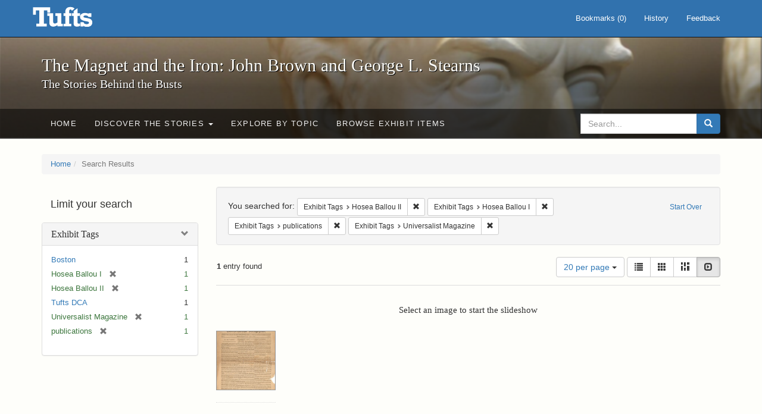

--- FILE ---
content_type: text/html; charset=utf-8
request_url: https://exhibits.tufts.edu/spotlight/john-brown-tufts/catalog?f%5Bexhibit_tags%5D%5B%5D=Hosea+Ballou+II&f%5Bexhibit_tags%5D%5B%5D=Hosea+Ballou+I&f%5Bexhibit_tags%5D%5B%5D=publications&f%5Bexhibit_tags%5D%5B%5D=Universalist+Magazine&per_page=20&view=slideshow
body_size: 23712
content:
<!DOCTYPE html>
<html lang="en" class="no-js">
  <head>
    <meta charset="utf-8">
    <meta http-equiv="Content-Type" content="text/html; charset=utf-8">

    <!-- Mobile viewport optimization h5bp.com/ad -->
    <meta name="HandheldFriendly" content="True">
    <meta name="viewport" content="width=device-width,initial-scale=1.0">

    <!-- Mobile IE allows us to activate ClearType technology for smoothing fonts for easy reading -->
    <!--[if IEMobile]>
      <meta http-equiv="cleartype" content="on">
    <![endif]-->

    <title>Exhibit Tags: 4 selected - The Magnet and the Iron: John Brown and George L. Stearns - Online Exhibits Search Results</title>
    <link href="https://exhibits.tufts.edu/spotlight/john-brown-tufts/catalog/opensearch.xml" title="The Magnet and the Iron: John Brown and George L. Stearns - Online Exhibits" type="application/opensearchdescription+xml" rel="search"/>
    <link rel="shortcut icon" type="image/x-icon" href="/assets/favicon-ceb85a14462080ef7834690e52838ae32a513ed3bc5a350af79af3d4c225c2fc.ico" />
    <link rel="stylesheet" media="screen" href="/assets/application-0c602d4959f711ae502275b9cde9921ad4cd9295493fc64610eb555400605131.css" />
    <link rel="stylesheet" href="https://use.typekit.net/weh5hzx.css">
    <script src="/assets/application-d9c528b621e4695b5415aa905abf8e69bf014c0a4790109595d18757b7d46c15.js"></script>
    <meta name="csrf-param" content="authenticity_token" />
<meta name="csrf-token" content="pj0UTDbD7pH4oH/WnF1aaEox8Va2XRJXXZ24O4zxkHrz6hHoLu0LdLYY0AI9Y1Y9Z9ErbmUpZEWJ+XLI4V2JKA==" />
      <meta name="totalResults" content="1" />
<meta name="startIndex" content="0" />
<meta name="itemsPerPage" content="20" />

  <link rel="alternate" type="application/rss+xml" title="RSS for results" href="/spotlight/john-brown-tufts/catalog.rss?f%5Bexhibit_tags%5D%5B%5D=Hosea+Ballou+II&amp;f%5Bexhibit_tags%5D%5B%5D=Hosea+Ballou+I&amp;f%5Bexhibit_tags%5D%5B%5D=publications&amp;f%5Bexhibit_tags%5D%5B%5D=Universalist+Magazine&amp;per_page=20&amp;view=slideshow" />
  <link rel="alternate" type="application/atom+xml" title="Atom for results" href="/spotlight/john-brown-tufts/catalog.atom?f%5Bexhibit_tags%5D%5B%5D=Hosea+Ballou+II&amp;f%5Bexhibit_tags%5D%5B%5D=Hosea+Ballou+I&amp;f%5Bexhibit_tags%5D%5B%5D=publications&amp;f%5Bexhibit_tags%5D%5B%5D=Universalist+Magazine&amp;per_page=20&amp;view=slideshow" />
  <link rel="alternate" type="application/json" title="JSON" href="/spotlight/john-brown-tufts/catalog.json?f%5Bexhibit_tags%5D%5B%5D=Hosea+Ballou+II&amp;f%5Bexhibit_tags%5D%5B%5D=Hosea+Ballou+I&amp;f%5Bexhibit_tags%5D%5B%5D=publications&amp;f%5Bexhibit_tags%5D%5B%5D=Universalist+Magazine&amp;per_page=20&amp;view=slideshow" />

    
    <meta name="twitter:card" />
    

    <!-- Le HTML5 shim, for IE6-8 support of HTML5 elements -->
    <!--[if lt IE 9]>
      <script src="//html5shim.googlecode.com/svn/trunk/html5.js"></script>
    <![endif]-->

  </head>
  <script async src="https://www.googletagmanager.com/gtag/js?id=G-RNX4KV6B5Y"></script>
<script>
  window.dataLayer = window.dataLayer || [];
  function gtag(){dataLayer.push(arguments);}
  gtag('js', new Date());

  gtag('config', 'G-RNX4KV6B5Y');
</script>

  <body class="blacklight-catalog blacklight-catalog-index">
  <div id="header-navbar" class="navbar navbar-default navbar-static-top navbar-inverse" role="navigation">
  <div class="container">
    <div class="navbar-header">
    <button type="button" class="navbar-toggle" data-toggle="collapse" data-target="#user-util-collapse">
      <span class="sr-only">Toggle navigation</span>
      <span class="icon-bar"></span>
      <span class="icon-bar"></span>
      <span class="icon-bar"></span>
    </button>
    <a class="navbar-brand" href="/">The Magnet and the Iron: John Brown and George L. Stearns - Online Exhibits</a>
    </div>

    <div class="collapse navbar-collapse" id="user-util-collapse">
      <div class="navbar-right">

  <ul class="nav navbar-nav">
    
      <li><a id="bookmarks_nav" href="/bookmarks">
  Bookmarks
(<span data-role='bookmark-counter'>0</span>)
</a></li>

      <li><a href="/search_history">History</a>
</li>
  </ul>

  <ul class="nav navbar-nav">
      <li>
        <a data-behavior="contact-link" data-target="new_contact_form" href="/spotlight/john-brown-tufts/contact/new">Feedback</a>
      </li>
  </ul>
</div>

    </div>
  </div>
</div>

    <div id="report-problem-form">
    <div class="container">
  <div class="row">
    <form class="col-md-offset-2 col-md-8  form-horizontal" id="new_contact_form" role="form" action="/spotlight/john-brown-tufts/contact" accept-charset="UTF-8" method="post"><input name="utf8" type="hidden" value="&#x2713;" /><input type="hidden" name="authenticity_token" value="JujnlShEhmxscErQni1L6vXs1vbhV/Ifh/9tN/aGPCpzP+IxMGpjiSLI5QQ/E0e/2AwMzjIjhA1Tm6fEmyoleA==" />

      <h2>Contact Us</h2>
      <div class="form-group"><label class="control-label col-sm-3" for="contact_form_name">Name</label><div class="col-sm-9"><input class="form-control" type="text" name="contact_form[name]" id="contact_form_name" /></div></div>
      <span style="display:none;visibility:hidden;">
        <div class="form-group"><label class="control-label col-sm-3" for="contact_form_email_address">Ignore this text box. It is used to detect spammers. If you enter anything into this text box, your message will not be sent.</label><div class="col-sm-9"><input class="form-control" type="email" name="contact_form[email_address]" id="contact_form_email_address" /></div></div>
      </span>
      <div class="form-group"><label class="control-label col-sm-3" for="contact_form_email">Email</label><div class="col-sm-9"><input class="form-control" type="email" name="contact_form[email]" id="contact_form_email" /></div></div>
      <div class="form-group"><label class="control-label col-sm-3" for="contact_form_message">Message</label><div class="col-sm-9"><textarea rows="7" class="form-control" name="contact_form[message]" id="contact_form_message">
</textarea></div></div>
      <input type="hidden" value="https://exhibits.tufts.edu/spotlight/john-brown-tufts/catalog?f%5Bexhibit_tags%5D%5B%5D=Hosea+Ballou+II&amp;f%5Bexhibit_tags%5D%5B%5D=Hosea+Ballou+I&amp;f%5Bexhibit_tags%5D%5B%5D=publications&amp;f%5Bexhibit_tags%5D%5B%5D=Universalist+Magazine&amp;per_page=20&amp;view=slideshow" name="contact_form[current_url]" id="contact_form_current_url" />
      <div class="form-actions">
        <div class="primary-actions">
        <a class="btn btn-link" data-behavior="cancel-link" href="#">Cancel</a>
        <input type="submit" name="commit" value="Send" class="btn btn-primary" data-disable-with="Send" />
        </div>
      </div>
</form>  </div>
</div>

  </div>

<div class="masthead image-masthead ">
    <span class='background-container' style="background-image: url('https://exhibits.tufts.edu/images/115/0,306,1600,160/1800,180/0/default.jpg')"></span>
    <span class='background-container-gradient'></span>

  

  <div class="container site-title-container">
    <div class="site-title h1">
        The Magnet and the Iron: John Brown and George L. Stearns
          <small>The Stories Behind the Busts</small>
    </div>
  </div>

  <div id="exhibit-navbar" class="exhibit-navbar navbar navbar-default" role="navigation">
  <div class="container">

    <ul class="nav navbar-nav">
      <li class=""><a href="/spotlight/john-brown-tufts">Home</a></li>
            <li class="dropdown">
      <a href="#" class="dropdown-toggle" data-toggle="dropdown">Discover the Stories <b class="caret"></b></a>
      <ul class="dropdown-menu">
          <li><a href="/spotlight/john-brown-tufts/feature/overview">Overview</a></li>
          <li><a href="/spotlight/john-brown-tufts/feature/john-brown-and-the-secret-six">John Brown and the Secret Six</a></li>
          <li><a href="/spotlight/john-brown-tufts/feature/the-bust-of-john-brown">The Bust of John Brown</a></li>
          <li><a href="/spotlight/john-brown-tufts/feature/george-l-stearns-businessman-and-abolitionist">George L. Stearns: Businessman and Abolitionist</a></li>
          <li><a href="/spotlight/john-brown-tufts/feature/the-stearns-estate">The Stearns Estate</a></li>
          <li><a href="/spotlight/john-brown-tufts/feature/54th-massachusetts-infantry-regiment">54th Massachusetts Infantry Regiment</a></li>
          <li><a href="/spotlight/john-brown-tufts/feature/collections-at-tufts">Collections at Tufts</a></li>
          <li><a href="/spotlight/john-brown-tufts/feature/bibliography-resources">Bibliography &amp; Resources</a></li>
      </ul>
    </li>

          <li class=""><a href="/spotlight/john-brown-tufts/about/explore">Explore by Topic</a></li>

          <li class=""><a href="/spotlight/john-brown-tufts/browse">Browse Exhibit Items</a></li>

    </ul>
      <div class="navbar-right navbar-nav nav">
        <form class="search-query-form clearfix navbar-form" role="search" aria-label="Search" action="https://exhibits.tufts.edu/spotlight/john-brown-tufts/catalog" accept-charset="UTF-8" method="get"><input name="utf8" type="hidden" value="&#x2713;" />
  <input type="hidden" name="f[exhibit_tags][]" value="Hosea Ballou II" />
<input type="hidden" name="f[exhibit_tags][]" value="Hosea Ballou I" />
<input type="hidden" name="f[exhibit_tags][]" value="publications" />
<input type="hidden" name="f[exhibit_tags][]" value="Universalist Magazine" />
<input type="hidden" name="per_page" value="20" />
<input type="hidden" name="view" value="slideshow" />
<input type="hidden" name="exhibit_id" value="john-brown-tufts" />
  <div class="input-group">
      <input type="hidden" name="search_field" id="search_field" value="all_fields" />

    <label for="q" class="sr-only">search for</label>
    <input type="text" name="q" id="q" placeholder="Search..." class="search_q q form-control" data-autocomplete-enabled="false" data-autocomplete-path="/suggest" />

    <span class="input-group-btn">
      <button type="submit" class="btn btn-primary search-btn" id="search">
        <span class="submit-search-text">Search</span>
        <span class="glyphicon glyphicon-search"></span>
      </button>
    </span>
  </div>
</form>
      </div>
  </div>
</div>

</div>

<div class="container breadcrumbs-container">
  <div class="row">
    <div class="col-md-12">
      <ul class="breadcrumb"><li><a href="/spotlight/john-brown-tufts?q=">Home</a></li><li class="active">Search Results</li></ul>
    </div>
  </div>
</div>


  

  <div id="ajax-modal" class="modal fade" tabindex="-1" role="dialog" aria-hidden="true">
  <div class="modal-dialog" role="document">
    <div class="modal-content">
    </div>
  </div>
</div>


  <div id="main-container" class="container">
    <div class="row">
  <div class="col-md-12">
    <div id="main-flashes">
      <div class="flash_messages">
</div>

    </div>
  </div>
</div>


    <div class="row">
      <div id="sidebar" class="col-md-3 col-sm-4">
  <div id="facets" class="facets sidenav">

  <div class="top-panel-heading panel-heading">
    <button type="button" class="facets-toggle" data-toggle="collapse" data-target="#facet-panel-collapse">
      <span class="sr-only">Toggle facets</span>
      <span class="icon-bar"></span>
      <span class="icon-bar"></span>
      <span class="icon-bar"></span>
    </button>

    <h2 class='facets-heading'>
      Limit your search
    </h2>
  </div>

  <div id="facet-panel-collapse" class="collapse panel-group">
    <div class="panel panel-default facet_limit blacklight-exhibit_tags facet_limit-active">
  <div class=" collapse-toggle panel-heading" aria-expanded="false" data-toggle="collapse" data-target="#facet-exhibit_tags">
    <h3 class="panel-title facet-field-heading">
      <a data-turbolinks="false" data-no-turbolink="true" href="#">Exhibit Tags</a>
    </h3>
  </div>
  <div id="facet-exhibit_tags" class="panel-collapse facet-content in">
    <div class="panel-body">
      <ul class="facet-values list-unstyled">
  <li><span class="facet-label"><a class="facet_select" href="/spotlight/john-brown-tufts/catalog?f%5Bexhibit_tags%5D%5B%5D=Hosea+Ballou+II&amp;f%5Bexhibit_tags%5D%5B%5D=Hosea+Ballou+I&amp;f%5Bexhibit_tags%5D%5B%5D=publications&amp;f%5Bexhibit_tags%5D%5B%5D=Universalist+Magazine&amp;f%5Bexhibit_tags%5D%5B%5D=Boston&amp;per_page=20&amp;view=slideshow">Boston</a></span><span class="facet-count">1</span></li><li><span class="facet-label"><span class="selected">Hosea Ballou I</span><a class="remove" href="/spotlight/john-brown-tufts/catalog?f%5Bexhibit_tags%5D%5B%5D=Hosea+Ballou+II&amp;f%5Bexhibit_tags%5D%5B%5D=publications&amp;f%5Bexhibit_tags%5D%5B%5D=Universalist+Magazine&amp;per_page=20&amp;view=slideshow"><span class="glyphicon glyphicon-remove"></span><span class="sr-only">[remove]</span></a></span><span class="selected facet-count">1</span></li><li><span class="facet-label"><span class="selected">Hosea Ballou II</span><a class="remove" href="/spotlight/john-brown-tufts/catalog?f%5Bexhibit_tags%5D%5B%5D=Hosea+Ballou+I&amp;f%5Bexhibit_tags%5D%5B%5D=publications&amp;f%5Bexhibit_tags%5D%5B%5D=Universalist+Magazine&amp;per_page=20&amp;view=slideshow"><span class="glyphicon glyphicon-remove"></span><span class="sr-only">[remove]</span></a></span><span class="selected facet-count">1</span></li><li><span class="facet-label"><a class="facet_select" href="/spotlight/john-brown-tufts/catalog?f%5Bexhibit_tags%5D%5B%5D=Hosea+Ballou+II&amp;f%5Bexhibit_tags%5D%5B%5D=Hosea+Ballou+I&amp;f%5Bexhibit_tags%5D%5B%5D=publications&amp;f%5Bexhibit_tags%5D%5B%5D=Universalist+Magazine&amp;f%5Bexhibit_tags%5D%5B%5D=Tufts+DCA&amp;per_page=20&amp;view=slideshow">Tufts DCA</a></span><span class="facet-count">1</span></li><li><span class="facet-label"><span class="selected">Universalist Magazine</span><a class="remove" href="/spotlight/john-brown-tufts/catalog?f%5Bexhibit_tags%5D%5B%5D=Hosea+Ballou+II&amp;f%5Bexhibit_tags%5D%5B%5D=Hosea+Ballou+I&amp;f%5Bexhibit_tags%5D%5B%5D=publications&amp;per_page=20&amp;view=slideshow"><span class="glyphicon glyphicon-remove"></span><span class="sr-only">[remove]</span></a></span><span class="selected facet-count">1</span></li><li><span class="facet-label"><span class="selected">publications</span><a class="remove" href="/spotlight/john-brown-tufts/catalog?f%5Bexhibit_tags%5D%5B%5D=Hosea+Ballou+II&amp;f%5Bexhibit_tags%5D%5B%5D=Hosea+Ballou+I&amp;f%5Bexhibit_tags%5D%5B%5D=Universalist+Magazine&amp;per_page=20&amp;view=slideshow"><span class="glyphicon glyphicon-remove"></span><span class="sr-only">[remove]</span></a></span><span class="selected facet-count">1</span></li>

</ul>

    </div>
  </div>
</div>

  </div>
</div>

</div>

<div id="content" class="col-md-9 col-sm-8">
    <h2 class="sr-only top-content-title">Search Constraints</h2>






      <div id="appliedParams" class="clearfix constraints-container">
        <div class="pull-right">
          <a class="catalog_startOverLink btn btn-sm btn-text" id="startOverLink" href="/spotlight/john-brown-tufts/catalog?view=slideshow">Start Over</a>
        </div>
        <span class="constraints-label">You searched for:</span>
        
<span class="btn-group appliedFilter constraint filter filter-exhibit_tags">
  <span class="constraint-value btn btn-sm btn-default btn-disabled">
      <span class="filterName">Exhibit Tags</span>
      <span class="filterValue" title="Hosea Ballou II">Hosea Ballou II</span>
  </span>

    <a class="btn btn-default btn-sm remove dropdown-toggle" href="/spotlight/john-brown-tufts/catalog?f%5Bexhibit_tags%5D%5B%5D=Hosea+Ballou+I&amp;f%5Bexhibit_tags%5D%5B%5D=publications&amp;f%5Bexhibit_tags%5D%5B%5D=Universalist+Magazine&amp;per_page=20&amp;view=slideshow"><span class="glyphicon glyphicon-remove"></span><span class="sr-only">Remove constraint Exhibit Tags: Hosea Ballou II</span></a>
</span>


<span class="btn-group appliedFilter constraint filter filter-exhibit_tags">
  <span class="constraint-value btn btn-sm btn-default btn-disabled">
      <span class="filterName">Exhibit Tags</span>
      <span class="filterValue" title="Hosea Ballou I">Hosea Ballou I</span>
  </span>

    <a class="btn btn-default btn-sm remove dropdown-toggle" href="/spotlight/john-brown-tufts/catalog?f%5Bexhibit_tags%5D%5B%5D=Hosea+Ballou+II&amp;f%5Bexhibit_tags%5D%5B%5D=publications&amp;f%5Bexhibit_tags%5D%5B%5D=Universalist+Magazine&amp;per_page=20&amp;view=slideshow"><span class="glyphicon glyphicon-remove"></span><span class="sr-only">Remove constraint Exhibit Tags: Hosea Ballou I</span></a>
</span>


<span class="btn-group appliedFilter constraint filter filter-exhibit_tags">
  <span class="constraint-value btn btn-sm btn-default btn-disabled">
      <span class="filterName">Exhibit Tags</span>
      <span class="filterValue" title="publications">publications</span>
  </span>

    <a class="btn btn-default btn-sm remove dropdown-toggle" href="/spotlight/john-brown-tufts/catalog?f%5Bexhibit_tags%5D%5B%5D=Hosea+Ballou+II&amp;f%5Bexhibit_tags%5D%5B%5D=Hosea+Ballou+I&amp;f%5Bexhibit_tags%5D%5B%5D=Universalist+Magazine&amp;per_page=20&amp;view=slideshow"><span class="glyphicon glyphicon-remove"></span><span class="sr-only">Remove constraint Exhibit Tags: publications</span></a>
</span>


<span class="btn-group appliedFilter constraint filter filter-exhibit_tags">
  <span class="constraint-value btn btn-sm btn-default btn-disabled">
      <span class="filterName">Exhibit Tags</span>
      <span class="filterValue" title="Universalist Magazine">Universalist Magazine</span>
  </span>

    <a class="btn btn-default btn-sm remove dropdown-toggle" href="/spotlight/john-brown-tufts/catalog?f%5Bexhibit_tags%5D%5B%5D=Hosea+Ballou+II&amp;f%5Bexhibit_tags%5D%5B%5D=Hosea+Ballou+I&amp;f%5Bexhibit_tags%5D%5B%5D=publications&amp;per_page=20&amp;view=slideshow"><span class="glyphicon glyphicon-remove"></span><span class="sr-only">Remove constraint Exhibit Tags: Universalist Magazine</span></a>
</span>

      </div>


<div id="sortAndPerPage" class="clearfix" role="navigation" aria-label="Results navigation">
      <div class="page_links">
      <span class="page_entries">
        <strong>1</strong> entry found
      </span>
    </div> 

  <div class="search-widgets pull-right">

  <span class="sr-only">Number of results to display per page</span>
<div id="per_page-dropdown" class="btn-group">
  <button type="button" class="btn btn-default dropdown-toggle" data-toggle="dropdown" aria-expanded="false">
    20 per page <span class="caret"></span>
  </button>
  <ul class="dropdown-menu" role="menu">
      <li role="menuitem"><a href="/spotlight/john-brown-tufts/catalog?f%5Bexhibit_tags%5D%5B%5D=Hosea+Ballou+II&amp;f%5Bexhibit_tags%5D%5B%5D=Hosea+Ballou+I&amp;f%5Bexhibit_tags%5D%5B%5D=publications&amp;f%5Bexhibit_tags%5D%5B%5D=Universalist+Magazine&amp;per_page=50&amp;view=slideshow">50<span class="sr-only"> per page</span></a></li>
      <li role="menuitem"><a href="/spotlight/john-brown-tufts/catalog?f%5Bexhibit_tags%5D%5B%5D=Hosea+Ballou+II&amp;f%5Bexhibit_tags%5D%5B%5D=Hosea+Ballou+I&amp;f%5Bexhibit_tags%5D%5B%5D=publications&amp;f%5Bexhibit_tags%5D%5B%5D=Universalist+Magazine&amp;per_page=10&amp;view=slideshow">10<span class="sr-only"> per page</span></a></li>
      <li role="menuitem"><a href="/spotlight/john-brown-tufts/catalog?f%5Bexhibit_tags%5D%5B%5D=Hosea+Ballou+II&amp;f%5Bexhibit_tags%5D%5B%5D=Hosea+Ballou+I&amp;f%5Bexhibit_tags%5D%5B%5D=publications&amp;f%5Bexhibit_tags%5D%5B%5D=Universalist+Magazine&amp;per_page=20&amp;view=slideshow">20<span class="sr-only"> per page</span></a></li>
      <li role="menuitem"><a href="/spotlight/john-brown-tufts/catalog?f%5Bexhibit_tags%5D%5B%5D=Hosea+Ballou+II&amp;f%5Bexhibit_tags%5D%5B%5D=Hosea+Ballou+I&amp;f%5Bexhibit_tags%5D%5B%5D=publications&amp;f%5Bexhibit_tags%5D%5B%5D=Universalist+Magazine&amp;per_page=100&amp;view=slideshow">100<span class="sr-only"> per page</span></a></li>
  </ul>
</div>

<div class="view-type">
  <span class="sr-only">View results as: </span>
  <div class="view-type-group btn-group">
      <a title="List" class="btn btn-default view-type-list " href="/spotlight/john-brown-tufts/catalog?f%5Bexhibit_tags%5D%5B%5D=Hosea+Ballou+II&amp;f%5Bexhibit_tags%5D%5B%5D=Hosea+Ballou+I&amp;f%5Bexhibit_tags%5D%5B%5D=publications&amp;f%5Bexhibit_tags%5D%5B%5D=Universalist+Magazine&amp;per_page=20&amp;view=list">
        <span class="glyphicon glyphicon-list view-icon-list"></span>
        <span class="caption">List</span>
</a>      <a title="Gallery" class="btn btn-default view-type-gallery " href="/spotlight/john-brown-tufts/catalog?f%5Bexhibit_tags%5D%5B%5D=Hosea+Ballou+II&amp;f%5Bexhibit_tags%5D%5B%5D=Hosea+Ballou+I&amp;f%5Bexhibit_tags%5D%5B%5D=publications&amp;f%5Bexhibit_tags%5D%5B%5D=Universalist+Magazine&amp;per_page=20&amp;view=gallery">
        <span class="glyphicon glyphicon-gallery view-icon-gallery"></span>
        <span class="caption">Gallery</span>
</a>      <a title="Masonry" class="btn btn-default view-type-masonry " href="/spotlight/john-brown-tufts/catalog?f%5Bexhibit_tags%5D%5B%5D=Hosea+Ballou+II&amp;f%5Bexhibit_tags%5D%5B%5D=Hosea+Ballou+I&amp;f%5Bexhibit_tags%5D%5B%5D=publications&amp;f%5Bexhibit_tags%5D%5B%5D=Universalist+Magazine&amp;per_page=20&amp;view=masonry">
        <span class="glyphicon glyphicon-masonry view-icon-masonry"></span>
        <span class="caption">Masonry</span>
</a>      <a title="Slideshow" class="btn btn-default view-type-slideshow active" href="/spotlight/john-brown-tufts/catalog?f%5Bexhibit_tags%5D%5B%5D=Hosea+Ballou+II&amp;f%5Bexhibit_tags%5D%5B%5D=Hosea+Ballou+I&amp;f%5Bexhibit_tags%5D%5B%5D=publications&amp;f%5Bexhibit_tags%5D%5B%5D=Universalist+Magazine&amp;per_page=20&amp;view=slideshow">
        <span class="glyphicon glyphicon-slideshow view-icon-slideshow"></span>
        <span class="caption">Slideshow</span>
</a>  </div>
</div>
</div>
</div>


<h2 class="sr-only">Search Results</h2>

  <div id="documents" class="row slideshow-documents">
  <div class="info">
    <h3>Select an image to start the slideshow</h3>
  </div>

  <div class="grid">
    <div class="document">
  <div class="thumbnail">
    <a data-slide-to="0" data-toggle="modal" data-target="#slideshow-modal" href="#">
          <img src="/images/612/full/!400,400/0/default.jpg" />
</a>  </div>
</div>

  </div>

    <!-- Modal -->
  <div class="slideshow-modal modal fade" id="slideshow-modal" tabindex="-1" role="dialog" aria-labelledby="slideshow-modal-label" aria-hidden="true">
    <div class="modal-dialog col-md-10">
      <div class="modal-content">
        <div class="modal-header">
          <button type="button" class="close" data-dismiss="modal" aria-hidden="true"><span class="glyphicon glyphicon-remove"></span></button>
        </div>
        <div class="modal-body">
          
      <div id="slideshow" class="slideshow-presenter">
    <!-- Wrapper for slides -->
    <div class="slideshow-inner">
      <div class="item active">
  <div class="frame">
      <img src="/images/612/full/!400,400/0/default.jpg" />
      <div class="caption">
        Universalist Magazine, Vol. 1, No. 1 (July 3, 1819)
      </div>
      <span class="counter">
        1 of 1
      </span>
  </div>
</div>

    </div>

    <!-- Controls -->
    <a class="left carousel-control prev" href="#slideshow" data-slide="prev">
      <span class="glyphicon glyphicon-chevron-left"></span>
    </a>
    <a class="right carousel-control next" href="#slideshow" data-slide="next">
      <span class="glyphicon glyphicon-chevron-right"></span>
    </a>

  </div>



        </div>
      </div>
    </div>
  </div>

</div>




</div>

    </div>
  </div>

  
  </body>
</html>
